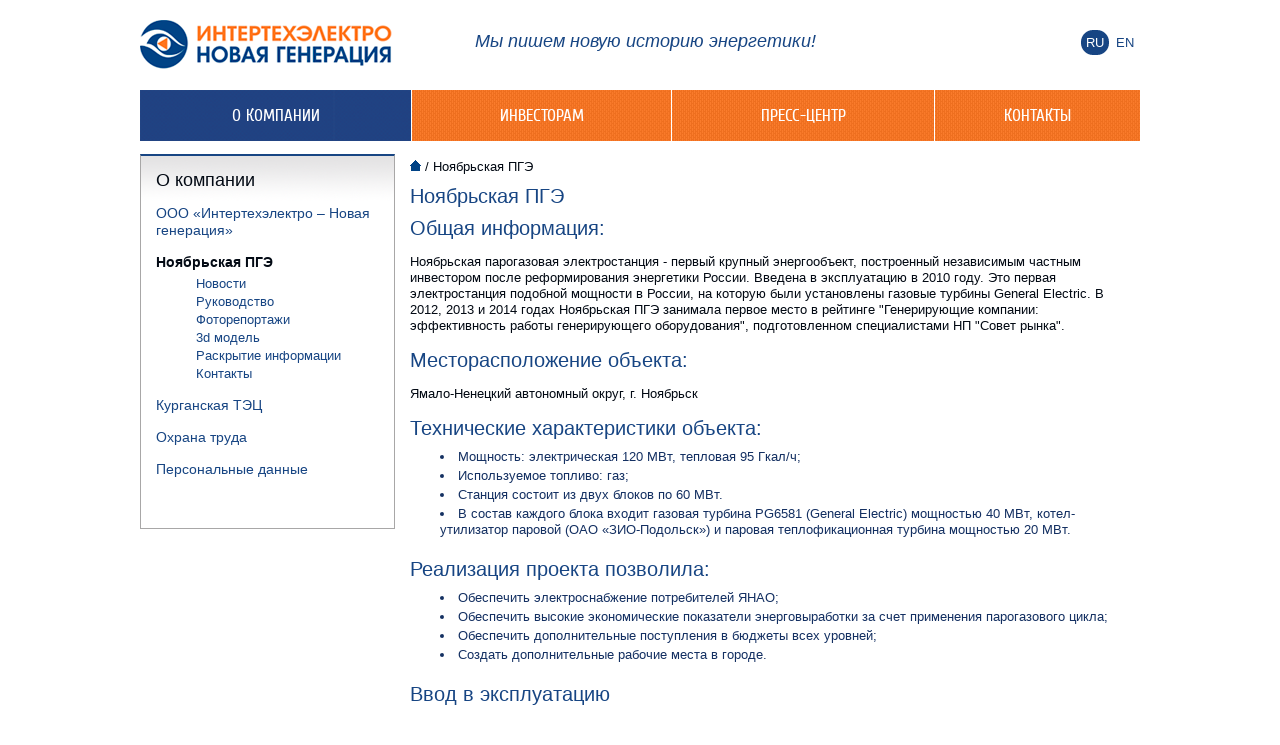

--- FILE ---
content_type: text/html; charset=utf-8
request_url: https://ite-ng.pw/generation/npge/
body_size: 9463
content:
<!DOCTYPE html>
<html>
<head>
<meta http-equiv="Content-Type" content="text/html; charset=utf-8" />
<meta http-equiv="X-UA-Compatible" content="IE=edge" />
<meta name="description" content="">
<meta name="keywords" content="">

<title>Ноябрьская ПГЭ | О компании | Интертехэлектро - Новая генерация</title>
<!--[if lt IE 9]>
    <script src="http://html5shiv.googlecode.com/svn/trunk/html5.js"></script> 
<![endif]-->


<link href="/images/template82/css/flexslider.css" rel="stylesheet">
<link href="/images/template82/css/jquery.fancybox.css" rel="stylesheet">
<link href="/images/template82/css/styles.css" rel="stylesheet">  
<link href='http://allfont.ru/css/?fonts=arial-narrow' rel='stylesheet' type='text/css' />     

<!--[if lt IE 9]> 
	<link href="images/template82/css/ie8.css" type="text/css">
<![endif]-->
<script src="/images/template82/scripts/libs/jquery-1.7.2_min.js" type="text/javascript"></script>



</head>

<body>
 <header> 
 

      <div class="row top-piece"  tmp=1>
                 
             <div class="container brand-top">  
			 
              <div class="col-xs-4 logo-col">
<div><a href="/" title="Интертехэлектро">
	  <a href="/"><img src="/images/template82/images/logo.png" alt="" /></a>
                
</a></div>
			  </div>  <!--/.logo-col -->

			  <div class="col-xs-4 site-title">
			  <span>Мы пишем новую историю энергетики!</span>			 
			  </div>  <!--/.site-title -->

			  <div class="col-xs-2 lang-switcher" style="float:right;">
                          <ul>
<li class="active"><a href="https://www.ite-ng.pw/generation/npge/">Ru</a></li><li><a href="https://eng.ite-ng.pw/generation/npge/">En</a></li>
			 </ul>
			  </div>  <!--/.lang-switcher -->

              <!--<div class="col-xs-3 site-search">-->
              <!--<form action="/search" method="get" class="search-form"> -->
<!--<input type="search" name="" placeholder="Поиск..." class="form-input" />--> 
                
              <!--<input type="submit" name="" value="" class="submit" />  -->
              <!--</form> --> 				  
			  <!--</div>-->  <!--/. site-search -->
<?//= (); ?>

		 </div> <!--/.container brand-top -->
              
          

      </div> <!--/.row top-piece-->
      </header>







<div class="row row-top-nav">
<div class="container">
<ul class='top-menu'><li class='active'><a href=/generation/>О компании</a></li><li><a href=/investors/>Инвесторам</a></li><li><a href=/press-center/press-relise/>Пресс-центр</a></li><li><a href=/contacts/>Контакты</a></li></ul>
</div>
</div> <!--/.row row-top-nav -->


       <div class="row main-content" id="main-content-inner2">
           <div class="container inner-page">
           <!-- content -->
           <section>        
           <div class="row row-inner">




 <div class="col-xs-4 inner-page-left">
     <h2>О компании</h2>
 <div> 
                
            
            <div class="r-menu-list">
                <ul class='wrap-ul'><li><div><a href=/generation/ite-new/about/>ООО «Интертехэлектро – Новая генерация»</a></div><li class='r-m-act'><div><a href=/generation/npge/>Ноябрьская ПГЭ</a></div><ul><li><a href=/generation/npge/news/>Новости</a><li><a href=/generation/npge/managment/>Руководство</a><li><a href=/generation/npge/photoreports/>Фоторепортажи</a><li><a href=/generation/npge/3dmodel/>3d модель</a><li><a href=/generation/npge/disclosure/>Раскрытие информации</a><li><a href=/generation/npge/contacts/>Контакты</a></ul><li><div><a href=/generation/kurgan/>Курганская ТЭЦ</a></div><li><div><a href=/generation/okhrana/>Охрана труда</a></div><li><div><a href=/generation/personalnye-dannye/>Персональные данные</a></div></ul>
            </div>
       
        
</div>
</div><!--/. inner-page-left -->






<div class="col-xs-8 inner-page-right">
 


        	<div class="bread-crumbs">
    		<a href="/"><img src="/images/template82/images/home-ico.gif" alt=""/></a>
    		<span>/</span>
        	Ноябрьская ПГЭ
        	</div> 


<div class="ins">

<h2>Ноябрьская ПГЭ</h2><h2>Общая информация:</h2><p><p>Ноябрьская парогазовая электростанция - первый крупный энергообъект, построенный независимым частным инвестором после реформирования энергетики России. Введена в эксплуатацию в 2010 году.&nbsp;Это первая электростанция подобной мощности в России, на которую были установлены газовые турбины General Electric. В 2012, 2013 и 2014 годах Ноябрьская ПГЭ занимала первое место в&nbsp;рейтинге &quot;Генерирующие компании: эффективность работы генерирующего оборудования&quot;, подготовленном специалистами НП &quot;Совет рынка&quot;.&nbsp;</p></p>
<h2>Месторасположение объекта:</h2><p><p>Ямало-Ненецкий автономный округ, г. Ноябрьск</p></p>

<h2>Технические характеристики объекта:</h2><ul><li>Мощность: электрическая 120 МВт, тепловая 95 Гкал/ч;<li>Используемое топливо: газ;<li>Станция состоит из двух блоков по 60&nbsp;МВт.<li>В состав каждого блока входит&nbsp;газовая турбина PG6581 (General Electric) мощностью 40 МВт,&nbsp;котел-утилизатор паровой (ОАО &laquo;ЗИО-Подольск&raquo;) и&nbsp;паровая теплофикационная турбина мощностью 20 МВт.</ul>

<h2>Реализация проекта позволила:</h2><ul><li>Обеспечить электроснабжение потребителей ЯНАО;<li>Обеспечить высокие экономические показатели энерговыработки за счет применения парогазового цикла;<li>Обеспечить дополнительные поступления в бюджеты всех уровней;<li>Cоздать дополнительные рабочие места в городе.</ul>
<h2>Ввод в эксплуатацию</h2><p><ul>
<li>Приказы Министерства энергетики РФ;</li>
<li>Соглашение о сотрудничестве между Правительствами Тюменской области, Ханты-Мансийского, Ямало-Ненецкого автономных округов и РАО &laquo;ЕЭС России&raquo; 2006 и 2008 годов;</li>
<li>Постановление Государственной думы ЯНАО №&nbsp;1541 от 14.11.2008г. &laquo;О стратегии социально экономического развития ЯНАО до 2020 года&raquo;;</li>
<li>Соглашение &laquo;Об участии в инвестиционной деятельности в рамках реализации инвестиционного проекта &laquo;Урал Промышленный &ndash; Урал Полярный&raquo; 2008г. (энергетический блок).</li></ul></p>
   </div>
</div><!--/. inner-page-right -->     


           </div> <!--/.row row-inner -->
	   </section> 
       <!-- /content -->
       </div><!-- /.container inner-page -->
  </div> <!--/.row main-content -->


    

 <div class="row bottom-sec">           
    
    <div class="container">    
<footer>
 <div class="row row-bottom-sec">       
         
		 <div>
		     <div class="col-xs-3 logo-bottom">
             
<a href="/"><img src="/images/template82/images/logo-min.png" alt="" /></a>

			 </div>
			 <div class="col-xs-3 menu-bottom">
<ul><li><a href=/generation>О компании</a></li><li><a href=/map>Карта сайта</a></li><li><a href=/contacts>Обратная связь</a></li></ul>
                                   
			 </div>
			 <div class="col-xs-4 copy">&copy;  2006 — 2026  Интертехэлектро - Новая генерация</div>
			  <div class="col-xs-1 counter">
             <a href="/" title="counter"><img src="/images/template82/images/counter.png" alt="Счетчик" /></a>
			 </div>
		 </div>
        </div>
</footer>
    </div><!-- /.container -->
           
</div> <!--/.row bottom-sec -->

 
 
 <script src="/images/template82/js/jquery.flexslider.js"></script>
 <script src="/images/template82/js/bootstrap.min.js"></script>
 <script src="/images/template82/js/jquery.fancybox.js"></script>
 <script src="/images/template82/js/custom.js"></script>
 <script src="/images/template82/js/maskedinput.js"></script>
	<!--Openstat--><span id="openstat2330643"></span>
	<script type="text/javascript">
	var openstat = { counter: 2330643, track_links: "all",  next: openstat };
	document.write(unescape("%3Cscript src=%22http" +
	(("https:" == document.location.protocol) ? "s" : "") +
	"://openstat.net/cnt.js%22 defer=%22defer%22%3E%3C/script%3E"));
	</script><!--/Openstat-->

 
</body>
</html>


--- FILE ---
content_type: application/javascript
request_url: https://ite-ng.pw/images/template82/js/custom.js
body_size: 3443
content:
$(document).ready(function() {

$('#carousel').flexslider({
    animation: "fade",
    controlNav: false,
    animationLoop: true,
    slideshow: false,
    itemWidth: 250,
    itemMargin: 0,
    asNavFor: '#slider'
  });
   
  $('#slider').flexslider({
    animation: "fade",
    controlNav: false,
    animationLoop: true,
    slideshow: true,   
	easing: "swing",
	slideshowSpeed: 4000,
    animationSpeed: 1500,
	pauseOnAction: false, 
    pauseOnHover: false, 
    sync: "#carousel"
  });
  
$('#carousel').find("li a").click(function (e) {  
	 document.location.href=$(this).attr('href');
});
$('#carousel').find("li").click(function (e) {  
	 document.location.href=$(this).find("a").attr('href');
});

/*
$(function() {
    $('.inner-page-left h3').click(function (event) {      
     if ($(this).hasClass("active")) {
     $(this).next("ul").removeClass("opened").addClass("closed");
	 $(this).removeClass("active");
     }	
	 else {
    $('.inner-page-left ul').each(function( index ) {
     $(this).removeClass("opened").addClass("closed");
	 $(this).prev("h3").removeClass("active");
     }); 
	 $(this).next("ul").removeClass("closed").addClass("opened");
	 $(this).addClass("active"); 
	 }
      
   });
});
*/
$(".ph-rows-item a").attr("rel","gal");
$(".ph-rows-item a").fancybox();

var wt = parseInt($(window).height());
var hed = parseInt($("header").height());
var rtn = parseInt($(".row-top-nav").height());
var toptabs = parseInt($(".top-tabs").height());
var mainpage = parseInt($("#main-page").height());
var maincont = parseInt($(".main-content").height());
var rbc = parseInt($(".row-bottom-sec").height());

var summ= wt - hed - rtn - rbc - 15;
var summ2 = wt - hed - rtn - toptabs - maincont;
$("#main-content-inner2").css({"min-height": summ+ "px"});
$("#main-page").css({"min-height": summ2 + "px"});

   
  //placeholder
$("input").focus(function() {
 var data = $(this).attr('placeholder');
 $(this).attr('placeholder', '');
 $(this).attr('data-placeholder', data);
});
$("input").blur(function() {
var data = $(this).attr('data-placeholder');
$(this).attr('placeholder', data);
});  

$("textarea").focus(function() {
 var data = $(this).attr('placeholder');
 $(this).attr('placeholder', '');
 $(this).attr('data-placeholder', data);
});
$("textarea").blur(function() {
 var data = $(this).attr('data-placeholder');
 $(this).attr('placeholder', data);
}); 



function BrowserDetection() {
                
                //Check if browser is IE or not
                if (navigator.userAgent.search("MSIE") >= 0) {  
					
                }
                //Check if browser is Chrome or not
                else if (navigator.userAgent.search("Chrome") >= 0) {
					 
                }
                //Check if browser is Firefox or not
                else if (navigator.userAgent.search("Firefox") >= 0) {                    
                }
                //Check if browser is Safari or not
                else if (navigator.userAgent.search("Safari") >= 0 && navigator.userAgent.search("Chrome") < 0) {                   
                }
                //Check if browser is Opera or not
                else if (navigator.userAgent.search("Opera") >= 0) {
                   $("body").append(" <link href='css/opera.css' rel='stylesheet'>");
                }
            }

BrowserDetection();




if (window.PIE) {
       /* $('.brand-top .top-nav').each(function() {
            PIE.attach(this);
        });
      $('.main-content-area .row-bottom-menu').each(function() {
            PIE.attach(this);
        });
		*/
	
    }				
									

    
}); //end document.ready




	   


